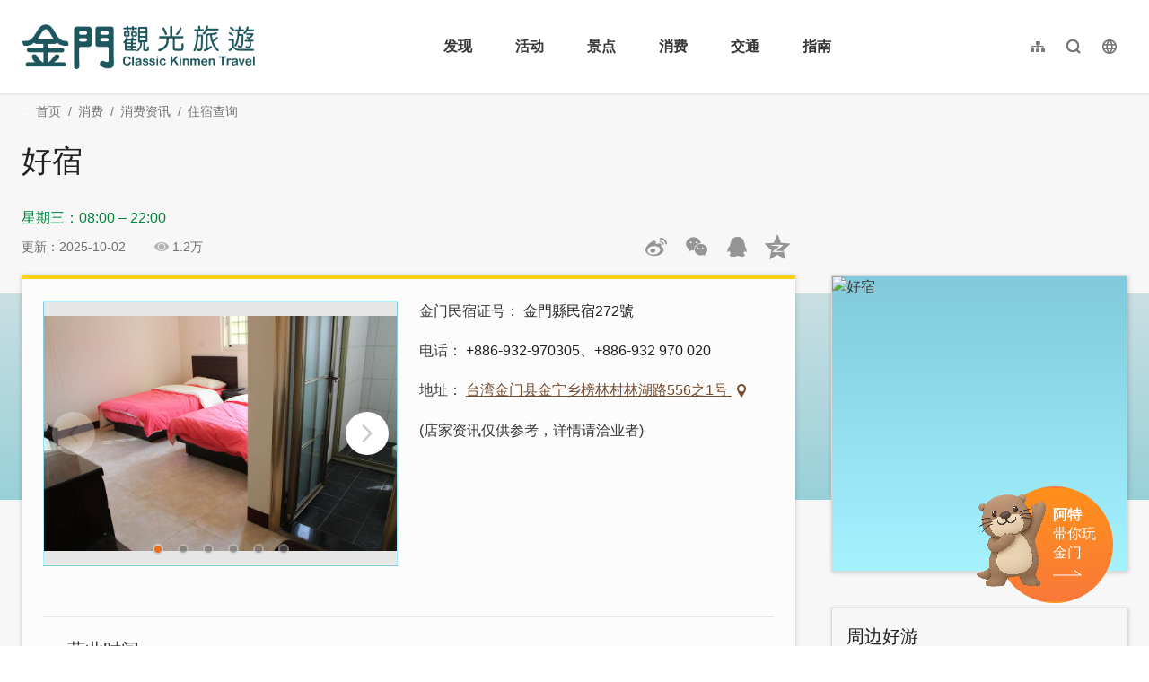

--- FILE ---
content_type: text/html; charset=utf-8
request_url: https://kinmen.travel/zh-cn/accommodation/details/1726
body_size: 5233
content:
<!DOCTYPE html><html lang=zh-Hans-CN class="no-js mode-two-column"><head><script>document.querySelector("html").setAttribute('class','mode-two-column');if(localStorage.getItem('card-list-mode')==='mode-tile'){document.querySelector("html").classList.remove('mode-two-column');}</script><meta charset=utf-8><meta name=viewport content="width=device-width, initial-scale=1.0, user-scalable=0"><title>好宿 | 金门观光旅游网</title><link href=/Content/css/all.css rel=stylesheet><link rel=stylesheet href=/content/css/layout-new.css><link rel=preconnect href=https://fonts.googleapis.com><link rel=preconnect href=https://fonts.gstatic.com crossorigin><link href="https://fonts.googleapis.com/css2?family=Dancing+Script:wght@400..700&amp;display=swap" rel=stylesheet><link rel="shortcut icon" href=/Content/favicon.ico><meta name=keyword content=金门，金门旅游，金门国家公园，金门酒厂，金门民宿，珍爱金门，金门高粱酒，金门地图，金门航空站，金门高粱，金门特产，金门贡糖，金门饭店，金门大桥，金门菜刀，金门住宿，金门景点><meta name=subject content=好宿><meta name=language content=zh-cn><meta name=owner content=金门县政府><meta name=coverage content=Worldwide><meta name=distribution content=Global><meta name=rating content=General><meta property=og:title content=好宿><meta property=og:type content=business.business><meta property=og:site_name content=金门观光旅游网><meta property=og:description content=好宿><meta property=og:url content=https://kinmen.travel/zh-cn/accommodation/details/1726><meta property=og:locale content=zh_cn><meta property=og:image content=https://kinmen.travel/shops/2781/1024x768_shops-image-qos9dhbt1uwtb1j8hok1tq.jpg><meta property=og:image content=https://kinmen.travel/shops/2776/1024x768_shops-image-hg83w7sijeo1c-mpmymxja.jpg><meta property=og:image content=https://kinmen.travel/shops/2777/1024x768_shops-image-vlt1qcr3wk-46w-gy40s8w.jpg><meta property=og:image content=https://kinmen.travel/shops/2778/1024x768_shops-image-fc_fy9wiae24tlsia_nvng.jpg><meta property=og:image content=https://kinmen.travel/shops/2779/1024x768_shops-image-gm_apyv4e0m2ha22lim2_a.jpg><meta property=og:image content=https://kinmen.travel/shops/2780/1024x768_shops-image-rmfxfqw8wkwrfrwblm5w6q.jpg><meta property=og:image:width content=1024><meta property=og:image:height content=683><meta property=og:image:type content=image/jpeg><meta property=business:contact_data:street_address content=榜林村林湖路556之1号><meta property=business:contact_data:locality content=金宁乡><meta property=business:contact_data:region content=金门县><meta property=business:contact_data:postal_code content=892><meta property=business:contact_data:country_name content=台湾><meta property=business:contact_data:phone_number content=+886-932-970305><meta property=place:location:latitude content=24.43216><meta property=place:location:longitude content=118.32814><meta name=twitter:card content=https://kinmen.travel/shops/2781/1024x768_shops-image-qos9dhbt1uwtb1j8hok1tq.jpg><meta name=twitter:site content=金门观光旅游网><meta name=twitter:creator content=金门观光旅游网><meta name=twitter:title content=好宿><meta name=twitter:description content=""><meta name=twitter:image:src content=https://kinmen.travel/shops/2781/480x360_shops-image-qos9dhbt1uwtb1j8hok1tq.jpg><meta name=DC.Title content=好宿><meta name=DC.Subject content=好宿><meta name=DC.Creator content=金门观光旅游网><meta name=DC.Description content=好宿><meta name=DC.Publisher content=金门观光旅游网><meta name=DC.Contributor content=金门观光旅游网><meta name=DC.Date content=2026-01-21><meta name=DC.Type content=網站資訊><meta name=DC.Identifier content=371020000A><meta name=DC.Format content=""><meta name=DC.Relation content=""><meta name=DC.Source content=金门观光旅游网><meta name=DC.Language content=zh-cn><meta name=DC.Coverage.t.min content=2017-01-01><meta name=DC.Coverage.t.max content=2025-12-21><meta name=DC.Rights content=金门观光旅游网><meta name=DC.CategoryTheme content=""><meta name=DC.CategoryCake content=""><meta name=DC.CategoryService content=""><meta name=DC.Keywords content=""><script async src="https://www.googletagmanager.com/gtag/js?id=G-WK1Z317VD9"></script><script>window.dataLayer=window.dataLayer||[];function gtag(){dataLayer.push(arguments);}
gtag('js',new Date());gtag('config','G-WK1Z317VD9',{cookie_flags:'secure;samesite=lax'});</script><script>(function(c,l,a,r,i,t,y){c[a]=c[a]||function(){(c[a].q=c[a].q||[]).push(arguments)};t=l.createElement(r);t.async=1;t.src="https://www.clarity.ms/tag/"+i;y=l.getElementsByTagName(r)[0];y.parentNode.insertBefore(t,y);})(window,document,"clarity","script","3zj0x0dplp");</script><body class="foreign zh-Hans-CN new-2021 new-2024" data-lang=zh-cn><a href=#main-content class="acc-show-at-focus js-scroll-anchor" title=跳到主要内容区块>跳到主要内容区块</a> <a id=top class=anchor-fix tabindex=-1 title=定位点>定位点</a><div class="main-container new-2023 pt-7 pt-xl-13"><div id=header-root></div><main class="page-content-wrapper pb0"><div class="breadcrumb desktop-wrapper" data-path="首页>消费>消费资讯>住宿查询"><a class=brick href=javascript:void(0) accesskey=C title=内容区块定位点(C)>:::</a> <a href=/zh-cn class=unit title=首页>首页</a> <span class=unit>消费</span> <span class="unit last">消费资讯</span> <a href=/zh-cn/accommodation class=unit title=住宿查询>住宿查询</a></div><a class=anchor-fix id=main-content tabindex=-1 title=定位点>定位点</a><section class=unit-title-blk><h2 class=unit-title>好宿</h2></section><section class=page-info-blk><div class=extra-info-blk><p class="opening-status open">星期三：08:00 – 22:00</div><p class="info date">更新：2025-10-02<p class="info icon-view">1.2万<div class=social-share-blk><a href=#social-skip class="js-scroll-anchor acc-show-at-focus" title=跳过社群分享>跳过社群分享</a><ul class=social-share-list id=social-share-list><li class=item><a href="http://service.weibo.com/share/share.php?url=https://kinmen.travel/zh-cn/accommodation/details/1726&amp;title=%e5%a5%bd%e5%ae%bf&amp;pic=https://kinmen.travel/shops/2781/1024x768_shops-image-qos9dhbt1uwtb1j8hok1tq.jpg&amp;language=zh_cn" class=btn-share-weibo rel="noopener noreferrer" target=_blank title="分享到微博 (弹出窗口)">分享到微博</a><li class=item><a href="https://api.qrserver.com/v1/create-qr-code/?size=150x150&amp;data=https://kinmen.travel/zh-cn/accommodation/details/1726" class=btn-share-wechat rel="noopener noreferrer" target=_blank id=btn-share-wechat title="分享网页到微信朋友圈 (弹出窗口)" data-title=好宿>分享网页到微信朋友圈</a><div class=wechat-qr-blk><img class="qr-code lazy" data-src="https://api.qrserver.com/v1/create-qr-code/?size=150x150&amp;data=https://kinmen.travel/zh-cn/accommodation/details/1726" alt=分享网页到微信朋友圈> 用微信扫描二维码</div><li class=item><a href="https://connect.qq.com/widget/shareqq/index.html?url=https://kinmen.travel/zh-cn/accommodation/details/1726&amp;title=%e5%a5%bd%e5%ae%bf&amp;pics=https://kinmen.travel/shops/2781/1024x768_shops-image-qos9dhbt1uwtb1j8hok1tq.jpg" class=btn-share-QQ rel="noopener noreferrer" target=_blank id=btn-share-qq title="发送给QQ好友和群组 (弹出窗口)">发送给QQ好友和群组</a><li class=item><a href="https://sns.qzone.qq.com/cgi-bin/qzshare/cgi_qzshare_onekey?url=https://kinmen.travel/zh-cn/accommodation/details/1726&amp;title=%e5%a5%bd%e5%ae%bf&amp;pics=https://kinmen.travel/shops/2781/1024x768_shops-image-qos9dhbt1uwtb1j8hok1tq.jpg" class=btn-share-qzone rel="noopener noreferrer" target=_blank id=btn-share-qzone title="分享到QQ空间 (弹出窗口)">分享到QQ空间</a></ul><a class=anchor-fix id=social-skip tabindex=-1 title=定位点>定位点</a></div><div class=mobile-wechat-share-hint id=mobile-wechat-share-hint><div class=title>微信分享：</div><p class="desc android">Android点击浏览器右上方 "<strong class=icon-more></strong>" 分享给微信好友<p class="desc ios">iOS浏览器请点击<span class=safari>下方</span> "<strong class=icon-share></strong>" 按钮</div></section><section class="content-left-blk decoration"><div class=article-content-blk><div class=shop-media-info-wrapper><section class="page-content-section shop-half-blk"><noscript><p class=noscript-hint>亲的浏览器并未启动JavaScript，请开启浏览器JavaScript状态或是升级成可执行 JavaScript 的浏览器，以便正常使用网页功能。</noscript><div class=media-switch-blk id=media-switch-blk><div class="media-item photo act"><div class=spot-photo-slider id=spot-photo-slider data-resx-prev=上一则 data-resx-next=下一则><div class=item><a href=/shops/2781/1024x768_shops-image-qos9dhbt1uwtb1j8hok1tq.jpg class="js-photoswipe-item link" data-size=5184x3456 rel="noopener noreferrer" target=_blank data-rel=photoswipe[slider] title=好宿> <img src=/content/images/global/blank.gif data-src=/shops/2781/1024x768_shops-image-qos9dhbt1uwtb1j8hok1tq.jpg alt=好宿 class="thumb lazy"><noscript><img src=/shops/2781/640x480_shops-image-qos9dhbt1uwtb1j8hok1tq.jpg alt=好宿 class=thumb></noscript></a></div><div class=item><a href=/shops/2776/1024x768_shops-image-hg83w7sijeo1c-mpmymxja.jpg class="js-photoswipe-item link" data-size=5184x3456 rel="noopener noreferrer" target=_blank data-rel=photoswipe[slider] title=好宿> <img src=/content/images/global/blank.gif data-src=/shops/2776/1024x768_shops-image-hg83w7sijeo1c-mpmymxja.jpg alt=好宿 class="thumb lazy"><noscript><img src=/shops/2776/640x480_shops-image-hg83w7sijeo1c-mpmymxja.jpg alt=好宿 class=thumb></noscript></a></div><div class=item><a href=/shops/2777/1024x768_shops-image-vlt1qcr3wk-46w-gy40s8w.jpg class="js-photoswipe-item link" data-size=5184x3456 rel="noopener noreferrer" target=_blank data-rel=photoswipe[slider] title=好宿> <img src=/content/images/global/blank.gif data-src=/shops/2777/1024x768_shops-image-vlt1qcr3wk-46w-gy40s8w.jpg alt=好宿 class="thumb lazy"><noscript><img src=/shops/2777/640x480_shops-image-vlt1qcr3wk-46w-gy40s8w.jpg alt=好宿 class=thumb></noscript></a></div><div class=item><a href=/shops/2778/1024x768_shops-image-fc_fy9wiae24tlsia_nvng.jpg class="js-photoswipe-item link" data-size=5184x3456 rel="noopener noreferrer" target=_blank data-rel=photoswipe[slider] title=好宿> <img src=/content/images/global/blank.gif data-src=/shops/2778/1024x768_shops-image-fc_fy9wiae24tlsia_nvng.jpg alt=好宿 class="thumb lazy"><noscript><img src=/shops/2778/640x480_shops-image-fc_fy9wiae24tlsia_nvng.jpg alt=好宿 class=thumb></noscript></a></div><div class=item><a href=/shops/2779/1024x768_shops-image-gm_apyv4e0m2ha22lim2_a.jpg class="js-photoswipe-item link" data-size=5184x3456 rel="noopener noreferrer" target=_blank data-rel=photoswipe[slider] title=好宿> <img src=/content/images/global/blank.gif data-src=/shops/2779/1024x768_shops-image-gm_apyv4e0m2ha22lim2_a.jpg alt=好宿 class="thumb lazy"><noscript><img src=/shops/2779/640x480_shops-image-gm_apyv4e0m2ha22lim2_a.jpg alt=好宿 class=thumb></noscript></a></div><div class=item><a href=/shops/2780/1024x768_shops-image-rmfxfqw8wkwrfrwblm5w6q.jpg class="js-photoswipe-item link" data-size=5184x3456 rel="noopener noreferrer" target=_blank data-rel=photoswipe[slider] title=好宿> <img src=/content/images/global/blank.gif data-src=/shops/2780/1024x768_shops-image-rmfxfqw8wkwrfrwblm5w6q.jpg alt=好宿 class="thumb lazy"><noscript><img src=/shops/2780/640x480_shops-image-rmfxfqw8wkwrfrwblm5w6q.jpg alt=好宿 class=thumb></noscript></a></div></div></div></div><div class=media-switch-tab-blk id=media-switch-tab></div></section><section class="page-content-section shop-half-blk"><div class=event-info-list><p class=item><span class=info-label>金门民宿证号</span> <span class=info>金門縣民宿272號</span><p class=item><span class=info-label>电话</span> <span class=info>+886-932-970305、+886-932 970 020</span><p class=item><span class=info-label>地址</span> <span class=info> <a href="http://map.baidu.com/?latlng=24.4357096546336,118.339349765746&amp;title=好宿&amp;content=内容&amp;autoOpen=true&amp;l" class=btn-location rel="noopener noreferrer" target=_blank title=台湾金门县金宁乡榜林村林湖路556之1号(弹出窗口)> 台湾金门县金宁乡榜林村林湖路556之1号 </a> </span><p class=item>(店家资讯仅供参考，详情请洽业者)</div></section></div><section class=page-content-section><h3 class=page-content-title>营业时间</h3><div class=manual-script-blk>星期日：08:00 – 22:00 <br> 星期一：08:00 – 22:00 <br> 星期二：08:00 – 22:00 <br> <span class="opening-status open">星期三：08:00 – 22:00</span> <br> 星期四：08:00 – 22:00 <br> 星期五：08:00 – 22:00 <br> 星期六：08:00 – 22:00</div></section><section class=page-content-section><h3 class=page-content-title>交通资讯</h3><div><a class=btn-link-out href="http://map.baidu.com/?latlng=24.4357096546336,118.339349765746&amp;title=好宿&amp;content=内容&amp;autoOpen=true&amp;l" title=连结到百度地图(弹出窗口) rel="noopener noreferrer" target=_blank>进入后可依您的出发地，选择适合的交通方式</a></div></section></div><div class=page-func-blk><a href=javascript:void(0) class="btn-page-direction disabled" title=上一则>上一则</a> <a href=/zh-cn/accommodation class=btn-page-direction target=_self>回列表</a> <a href=/zh-cn/accommodation/details/3869 class=btn-page-direction title=下一则>下一则</a></div></section><aside class=content-right-blk><a accesskey=R href=javascript:void(0) title=右侧区块定位点(R) class=brick>:::</a><section class=right-side-info-blk><a href="https://api.map.baidu.com/marker?location=24.4357096546336,118.339349765746&amp;title=%e5%a5%bd%e5%ae%bf&amp;output=html" class=map-link rel="noopener noreferrer" target=_blank title=店家地图(弹出窗口)> <span class=thumb-frame> <img src=/content/images/global/blank.gif data-src="https://api.map.baidu.com/staticimage?width=380&amp;height=380&amp;center=118.339349765746,24.4357096546336&amp;zoom=14&amp;markers=118.339349765746,24.4357096546336&amp;markerStyles=l" alt=好宿 class="thumb lazy"> </span> </a></section><section class=right-side-info-blk><h3 class=title>周边好游</h3><ul class=right-nearby-list><li class=item><a href=/zh-cn/accommodation/nearby-attractions/1726 class="link nearby-01" title=景点 target=_self> <span class=type>景点</span> <span class=num>43</span> </a><li class=item><a href=/zh-cn/accommodation/nearby-accommodation/1726 class="link nearby-02" title=住宿 target=_self> <span class=type>住宿</span> <span class=num>89</span> </a><li class=item><a href=/zh-cn/accommodation/nearby-gourmet/1726 class="link nearby-03" title=美食 target=_self> <span class=type>美食</span> <span class=num>132</span> </a></ul></section><section class=right-side-info-blk><h3 class=title>气象预报</h3><ul class=right-weather-list><li class="item today"><span class=date>今天</span> <span class="weather wt-01">晴</span> <span class=temperature>8-9&#176;C</span> <span class=pop>10%</span><li class=item><span class=date>01/22</span> <span class="weather wt-01">晴</span> <span class=temperature>7-12&#176;C</span> <span class=pop>20%</span><li class=item><span class=date>01/23</span> <span class="weather wt-01">晴</span> <span class=temperature>8-15&#176;C</span> <span class=pop>20%</span></ul></section></aside><section class=near-spot-recommend-blk><h3 class=title>周边好游</h3><ul class=info-card-list><li class=item><div class=info-card-item><a href=/zh-cn/travel/attraction/1340 class=link title=金城民防坑道 target=_self> <span class=thumb-frame> <img src=/content/images/global/blank.gif data-src=/attractions/10048/480x360_attractions-image-_kioylm4mem8pxuu1s2q6g.jpg alt=金城民防坑道 class="thumb lazy"><noscript><img src=/attractions/10048/480x360_attractions-image-_kioylm4mem8pxuu1s2q6g.jpg alt=金城民防坑道 class=thumb></noscript></span><div class=info-blk><h3 class=info-title>金城民防坑道</h3><span class=icon-distance>810 公尺</span></div></a></div><li class=item><div class=info-card-item><a href=/zh-cn/travel/attraction/1626 class=link title=金城車站 target=_self> <span class=thumb-frame> <img src=/content/images/global/blank.gif data-src=/attractions/8372/480x360_attractions-image-mtqrvkeaa0wnkl6vcguvca.jpg alt=金城車站 class="thumb lazy"><noscript><img src=/attractions/8372/480x360_attractions-image-mtqrvkeaa0wnkl6vcguvca.jpg alt=金城車站 class=thumb></noscript></span><div class=info-blk><h3 class=info-title>金城車站</h3><span class=icon-distance>848 公尺</span></div></a></div><li class=item><div class=info-card-item><a href=/zh-cn/travel/attraction/826 class=link title=代天府 target=_self> <span class=thumb-frame> <img src=/content/images/global/blank.gif data-src=/attractions/2476/480x360_image_636361845978194717.jpg alt=代天府 class="thumb lazy"><noscript><img src=/attractions/2476/480x360_image_636361845978194717.jpg alt=代天府 class=thumb></noscript></span><div class=info-blk><h3 class=info-title>代天府</h3><span class=icon-distance>875 公尺</span></div></a></div><li class=item><div class=info-card-item><a href=/zh-cn/travel/attraction/1343 class=link title=模範街 target=_self> <span class=thumb-frame> <img src=/content/images/global/blank.gif data-src=/attractions/36423/480x360_attractions-image-jgcrfzgno0ifzi20xdo7ha.jpg alt=模範街 class="thumb lazy"><noscript><img src=/attractions/36423/480x360_attractions-image-jgcrfzgno0ifzi20xdo7ha.jpg alt=模範街 class=thumb></noscript></span><div class=info-blk><h3 class=info-title>模範街</h3><span class=icon-distance>911 公尺</span></div></a></div></ul></section></main><link rel=stylesheet href=/content/css/photoswipe.css><div class=pswp tabindex=-1 role=dialog aria-hidden=true><div class=pswp__bg></div><div class=pswp__scroll-wrap><div class=pswp__container><div class=pswp__item></div><div class=pswp__item></div><div class=pswp__item></div></div><div class="pswp__ui pswp__ui--hidden"><div class=pswp__top-bar><div class=pswp__counter></div><button class="pswp__button pswp__button--close" title="Close (Esc)"> <span class=text-hide>Close (Esc)</span> </button> <button class="pswp__button pswp__button--share" title=Share> <span class=text-hide>Share</span> </button> <button class="pswp__button pswp__button--fs" title="Toggle fullscreen"> <span class=text-hide>Toggle fullscreen</span> </button> <button class="pswp__button pswp__button--zoom" title="Zoom in/out"> <span class=text-hide>Zoom in/out</span> </button><div class=pswp__preloader><div class=pswp__preloader__icn><div class=pswp__preloader__cut><div class=pswp__preloader__donut></div></div></div></div></div><div class="pswp__share-modal pswp__share-modal--hidden pswp__single-tap"><div class=pswp__share-tooltip></div></div><button class="pswp__button pswp__button--arrow--left" title="Previous (arrow left)"> <span class=text-hide>Previous (arrow left)</span> </button> <button class="pswp__button pswp__button--arrow--right" title="Next (arrow right)"> <span class=text-hide>Next (arrow right)</span> </button><div class=pswp__caption><div class=pswp__caption__center></div></div></div></div></div><div id=app-root></div><div id=footer-root></div></div><script src=/Scripts/_scripts.js></script><input name=__RequestVerificationToken type=hidden value=SQYf6WNbKed7IHN3F8hpY_Uh1dIp3pDOOj2NIGQyFDdbLptqsqZxlFiwrOP5G1mKs0VYmOijSv9n5r9rF6sn1VUHE1SVgy7o_jTIygKqgzY1><script>var IS_A11Y_SCAN=true;</script><script src=/scripts/alone/photoswipe-ui-default.min.js></script><script src=/scripts/alone/photoswipe.min.js></script><script src=/scripts/alone/photoswipe-use.min.js></script><script src=/scripts/alone/flickity.pkgd.min.js></script><script src=/scripts/alone/media-switch.min.js></script><script>(function(){var bp=document.createElement('script');var curProtocol=window.location.protocol.split(':')[0];if(curProtocol==='https'){bp.src='https://zz.bdstatic.com/linksubmit/push.js';}
else{bp.src='http://push.zhanzhang.baidu.com/push.js';}
var s=document.getElementsByTagName("script")[0];s.parentNode.insertBefore(bp,s);})();</script><script src=/scripts/alone/react/app-a4870787122b6e260b6f.js></script><script>const scrollbarWidth=window.innerWidth-document.body.clientWidth
document.body.style.setProperty('--scrollbarWidth',`${scrollbarWidth}px`)</script>

--- FILE ---
content_type: text/html; charset=utf-8
request_url: https://kinmen.travel/zh-tw/opendata/tags
body_size: 617
content:
{"success":true,"data":[{"id":62,"name":"親子同樂趣","count":33,"thumb":"https://kinmen.travel/tags/37832/640x480_tags-image--ifmsk-0r0y7jmhlhuss8a.jpg"},{"id":64,"name":"觀賞落日趣","count":12,"thumb":"https://kinmen.travel/tags/32844/640x480_tags-image-q_vqt4x1q0yrspcfsygxiw.jpeg"},{"id":53,"name":"這樣玩最涼快","count":22,"thumb":"https://kinmen.travel/tags/17292/640x480_tags-image-e3j7vpns70a6de_lltieca.jpg"},{"id":52,"name":"兒童放電趣","count":12,"thumb":"https://kinmen.travel/tags/35466/640x480_tags-image-ofus3ccavkgpnm202rjghq.jpg"},{"id":8,"name":"經典金美味","count":29,"thumb":"https://kinmen.travel/tags/33526/640x480_tags-image-_artmzh070ek95wgjinogg.jpg"},{"id":7,"name":"網紅打卡點","count":14,"thumb":"https://kinmen.travel/tags/43044/640x480_tags-image-1j1od9el5ee5swn0trr_fg.jpg"},{"id":58,"name":"觀星露營趣","count":6,"thumb":"https://kinmen.travel/tags/23116/640x480_tags-image--gkhb7pkwea7ri-kz2rssq.jpg"},{"id":67,"name":"最美台劇「不如海邊吹吹風」場景","count":13,"thumb":"https://kinmen.travel/tags/42538/640x480_tags-image-e1tspe2bhuuhgcnvb0vfuq.jpg"},{"id":68,"name":"雨天好去處","count":23,"thumb":"https://kinmen.travel/tags/44006/640x480_tags-image-3ysvakmpakys0bypbcxbrq.jpg"},{"id":65,"name":"無障礙旅遊","count":46,"thumb":"https://kinmen.travel/tags/38302/640x480_tags-image-hqx-ms28leyjyvzrprdjvq.jpg"},{"id":63,"name":"迎接日出景點","count":11,"thumb":"https://kinmen.travel/tags/32842/640x480_tags-image-9bemvv9ube6m87spufcjxq.png"},{"id":61,"name":"軍事據點行程推薦","count":40,"thumb":"https://kinmen.travel/tags/27666/640x480_tags-image-ztxsswtmr0uy5eadveaegw.jpg"},{"id":60,"name":"探索戰地秘境","count":7,"thumb":"https://kinmen.travel/tags/35467/640x480_tags-image-7jyxltvvcuqn6cu9rnq_ja.jpg"},{"id":51,"name":"異國風景點","count":14,"thumb":"https://kinmen.travel/tags/34504/640x480_tags-image-n5xbvs25g0gwexevctk5jg.jpg"},{"id":49,"name":"好拍彩繪壁畫","count":13,"thumb":"https://kinmen.travel/tags/35465/640x480_tags-image-g-j3jn0ujegwoyahuh6bbw.jpg"},{"id":47,"name":"退潮限定點","count":3,"thumb":"https://kinmen.travel/tags/14968/640x480_tags-image-wuclimk2buayqz9s1rd4pg.jpg"},{"id":11,"name":"隨藍海踏浪","count":10,"thumb":"https://kinmen.travel/tags/10142/640x480_tags-image-9auc-zpid0qy7b0nvk1m1g.jpg"},{"id":10,"name":"清新藝文旅","count":7,"thumb":"https://kinmen.travel/tags/10143/640x480_tags-image-j3ifcsxm_kkflbkkd9mn4g.jpg"},{"id":6,"name":"步入大自然","count":7,"thumb":"https://kinmen.travel/tags/10147/640x480_tags-image-7j_yqcujkkwxboe6pirrnw.jpg"},{"id":4,"name":"有拜有保庇","count":9,"thumb":"https://kinmen.travel/tags/10149/640x480_tags-image-p0lci8d3f0-nkbd0yg2hqa.jpg"},{"id":2,"name":"訪古厝之美","count":7,"thumb":"https://kinmen.travel/tags/10151/640x480_tags-image-wtmxfzuckkglphdzx2qfjq.jpg"},{"id":1,"name":"洋樓的故事","count":9,"thumb":"https://kinmen.travel/tags/10152/640x480_tags-image-34xecgyg2eeykyhscxkyea.jpg"}],"date_time":"2026-01-21T19:19:11.9733528"}

--- FILE ---
content_type: text/html; charset=utf-8
request_url: https://kinmen.travel/zh-cn/opendata/attractions?recent=true
body_size: 5285
content:
{"success":true,"data":[{"id":2169,"source_id":null,"priority":999,"pid":"Attractions-2169","typeName":"Attractions","regionId":377,"type":1,"name":"金门港旅运中心","status":true,"latlng":"24.41792,118.29141","areography":"24.4212483892283,118.302611856085","zipcode":"893","address":"893 台湾金門縣金城鎮金豐路300號","tel":"+886-82-329538","opentime":"06:30-末班船离港","url":"https://kinmen.travel/zh-cn/Travel/Attraction/2169","img":"~/attractions/45690/480x360_attractions-image-gbjt-iogykystxovbwbjkw.jpg","coverId":45690,"categories":"29","categorieId":[29,48,51,145,146,162,522],"views":"7306","viewsCount":7306,"thumb":"~/attractions/45690/150x150_attractions-image-gbjt-iogykystxovbwbjkw.jpg","tags":"","ticket":"免费","links":null,"opentimeGoogle":[],"googleScore":null,"tripadvisor":{"score":0.0,"reviews":0},"recommend":false,"themes":null,"min_rate":null,"max_rate":null,"has_coupon":false},{"id":1618,"source_id":null,"priority":999,"pid":"Attractions-1618","typeName":"Attractions","regionId":378,"type":1,"name":"大胆岛","status":true,"latlng":"24.38573,118.16918","areography":"24.3891004291248,118.18052533852","zipcode":"894","address":"894 台湾金門縣烈嶼鄉大膽島","tel":"+886-82-371518","opentime":"大胆岛营运期程爲每年2月1日至12月15日止(如遇农历年节期间，除夕至初五停止登岛)。","url":"https://kinmen.travel/zh-cn/Travel/Attraction/1618","img":"~/attractions/10462/480x360_attractions-image-1-dqnxe1-0uzjxthaugd3w.jpg","coverId":10462,"categories":"14","categorieId":[14,31,32,33,51,145,151],"views":"45.4万","viewsCount":454112,"thumb":"~/attractions/10462/150x150_attractions-image-1-dqnxe1-0uzjxthaugd3w.jpg","tags":"无障碍旅游","ticket":"","links":[{"name":"大胆船班表(登船时间请依船舶业者通知报到时间为准)","url":"https://drive.google.com/drive/folders/1lDyRfAcUwColbZDF6fMNMrd4T0RchUxP?usp=sharing"}],"opentimeGoogle":[],"googleScore":null,"tripadvisor":{"score":0.0,"reviews":0},"recommend":false,"themes":null,"min_rate":null,"max_rate":null,"has_coupon":false},{"id":1339,"source_id":null,"priority":999,"pid":"Attractions-1339","typeName":"Attractions","regionId":374,"type":1,"name":"狮山炮阵地","status":true,"latlng":"24.50396,118.43708","areography":"24.5076400420735,118.448338032558","zipcode":"890","address":"890 台湾金門縣金沙鎮陽沙路376號","tel":"+886-82-355697","opentime":"每日08:00-17:30","url":"https://kinmen.travel/zh-cn/Travel/Attraction/1339","img":"~/attractions/10226/480x360_attractions-image-vvv9y0lp9u2-zhhcu6w6ha.jpg","coverId":10226,"categories":"14","categorieId":[14,48,51,145,146,150,162,167,521,522],"views":"34.9万","viewsCount":349460,"thumb":"~/attractions/10226/150x150_attractions-image-vvv9y0lp9u2-zhhcu6w6ha.jpg","tags":"这样玩最凉快,军事据点行程推荐,无障碍旅游","ticket":"免费","links":null,"opentimeGoogle":[],"googleScore":null,"tripadvisor":{"score":0.0,"reviews":0},"recommend":false,"themes":null,"min_rate":null,"max_rate":null,"has_coupon":false},{"id":1337,"source_id":null,"priority":999,"pid":"Attractions-1337","typeName":"Attractions","regionId":377,"type":1,"name":"翟山坑道","status":true,"latlng":"24.39030,118.32054","areography":"24.3939150480035,118.331749246663","zipcode":"893","address":"893 台湾金門縣金城鎮古崗湖東南方翟山腹","tel":"+886-82-313241","opentime":"每日08:30-17:00(农历除夕或公告停止上班日等特殊状况，停止开放)","url":"https://kinmen.travel/zh-cn/Travel/Attraction/1337","img":"~/attractions/9540/480x360_attractions-image-pz09mwf4tecqmoa2c_lsja.jpg","coverId":9540,"categories":"14","categorieId":[14,33,51,145,146,150,162,167],"views":"43.2万","viewsCount":432372,"thumb":"~/attractions/9540/150x150_attractions-image-pz09mwf4tecqmoa2c_lsja.jpg","tags":"网红打卡点,这样玩最凉快,军事据点行程推荐,无障碍旅游,雨天好去处","ticket":"免费","links":[{"name":"官方网站","url":"https://www.kmnp.gov.tw/KMNP_Content.aspx?n=16466&s=271105"}],"opentimeGoogle":[],"googleScore":null,"tripadvisor":{"score":0.0,"reviews":0},"recommend":false,"themes":null,"min_rate":null,"max_rate":null,"has_coupon":false},{"id":2170,"source_id":null,"priority":999,"pid":"Attractions-2170","typeName":"Attractions","regionId":374,"type":1,"name":"金沙戏院","status":true,"latlng":"24.48946,118.41423","areography":"24.4929727967224,118.425548567685","zipcode":"890","address":"890 台湾金門縣金沙鎮汶沙里復興街2-1號","tel":"+886-82-352150","opentime":"","url":"https://kinmen.travel/zh-cn/Travel/Attraction/2170","img":"~/attractions/45697/480x360_attractions-image-jxuiulfuyeyqfw0imovyfw.jpg","coverId":45697,"categories":"11","categorieId":[11,31,51,150],"views":"2697","viewsCount":2697,"thumb":"~/attractions/45697/150x150_attractions-image-jxuiulfuyeyqfw0imovyfw.jpg","tags":"","ticket":"免费","links":null,"opentimeGoogle":[],"googleScore":null,"tripadvisor":{"score":0.0,"reviews":0},"recommend":false,"themes":null,"min_rate":null,"max_rate":null,"has_coupon":false},{"id":1974,"source_id":null,"priority":999,"pid":"Attractions-1974","typeName":"Attractions","regionId":375,"type":1,"name":"经武酒窖","status":true,"latlng":"24.44736,118.39465","areography":"24.4505374905152,118.406018861897","zipcode":"891","address":"891 台湾金門縣金湖鎮經武路200號","tel":"+886-82-325628#82852","opentime":"每周四至周一，上午九时至下午五时。 \r\n\r\n导览场次时间：\r\n1.营业日每日上午10点、11点，下午2点、3点、4点。\r\n2.必要时得视实际需要调整场次。","url":"https://kinmen.travel/zh-cn/Travel/Attraction/1974","img":"~/attractions/36798/480x360_attractions-image-w_lhs3iyk0ijddmum6f0mg.jpg","coverId":36798,"categories":"11","categorieId":[11,51,145,146,150],"views":"6.8万","viewsCount":68116,"thumb":"~/attractions/36798/150x150_attractions-image-w_lhs3iyk0ijddmum6f0mg.jpg","tags":"最美台剧「不如海边吹吹风」场景","ticket":"票价： \r\n1.一般门票：新台币350元。 \r\n2.团体票：新台币305元，20人(含)以上团体可购买团体票。 \r\n3.优惠票：新台币305元 （1） 敬老优惠票：65岁以上需出示身份证明文件。 （2） 身心障碍优惠票：需出示经监定符合中央卫生主管机关所定等级并领有身心障碍(残障)手册之旅客。 （以上票价包含体验包及品酒） \r\n4.未成年体验票(12岁以上~18岁以下)：新台币100元（票价不包含体验包及品酒）。","links":[{"name":"窖藏「光」旅游程资讯","url":"https://kinmen.travel/zh-tw/discover/tour/539"}],"opentimeGoogle":[],"googleScore":null,"tripadvisor":{"score":0.0,"reviews":0},"recommend":false,"themes":null,"min_rate":null,"max_rate":null,"has_coupon":false},{"id":1531,"source_id":null,"priority":999,"pid":"Attractions-1531","typeName":"Attractions","regionId":378,"type":1,"name":"后麟步枪模拟射击馆","status":true,"latlng":"24.43905,118.25866","areography":"24.4418799379674,118.269918230928","zipcode":"894","address":"894 台湾金門縣烈嶼鄉后頭村1號","tel":"+886-82-363455","opentime":"周一至周日8:00-17:30\r\n(每月会有2-3天的设备维修日，不开放射击体验，行前可事先电话确认)。","url":"https://kinmen.travel/zh-cn/Travel/Attraction/1531","img":"~/attractions/10436/480x360_attractions-image-_xm39t-rn0uslbl4b2pika.jpg","coverId":10436,"categories":"14,513","categorieId":[14,42,51,145,146,150,513],"views":"24.3万","viewsCount":243255,"thumb":"~/attractions/10436/150x150_attractions-image-_xm39t-rn0uslbl4b2pika.jpg","tags":"军事据点行程推荐,亲子同乐趣,雨天好去处","ticket":"全票：250元(一般民众)\r\n\r\n半票：150元\r\n① 年满65岁以上民众。\r\n② 就读国内各级学校之18岁以下在学学生。\r\n\r\n县民票：100元(设籍於本县之民众)\r\n\r\n团体票：160元(20人以上团体)\r\n\r\n免费入场对象说明\r\n① 设籍金门县年满六十五岁以上之民众。\r\n② 身高一百一十五公分以下，年满十二岁以上之孩童。\r\n③ 持有身心障碍证明之身心障碍者及其必要陪伴者一名。\r\n④ 持有金门县低收入户证明者。\r\n\r\n注意事项\r\n① 购买优惠票者，须出示相关身分证明文件，如未出示身分证明文件，应补足全票。\r\n② 团体票人数规定：购票满20人，优惠1人。\r\n③ 为维使用安全，限满12岁以上民众参与射击体验。","links":[{"name":"脸书粉丝团","url":"https://www.facebook.com/profile.php?id=100027968867468"}],"opentimeGoogle":[],"googleScore":null,"tripadvisor":{"score":0.0,"reviews":0},"recommend":false,"themes":null,"min_rate":null,"max_rate":null,"has_coupon":false},{"id":654,"source_id":null,"priority":999,"pid":"Attractions-654","typeName":"Attractions","regionId":377,"type":1,"name":"得月楼","status":true,"latlng":"24.40971,118.29849","areography":"24.4131652616971,118.309682893655","zipcode":"893","address":"893 台湾金門縣金城鎮前水頭45號","tel":"+886-82-321103","opentime":"每日08:30-17:00(农历除夕或公告停止上班日等特殊状况，停止开放)","url":"https://kinmen.travel/zh-cn/Travel/Attraction/654","img":"~/attractions/10077/480x360_attractions-image-ocbof_okskgcjtqvs2acqw.jpg","coverId":10077,"categories":"11","categorieId":[11,33,51,145,150,162],"views":"22万","viewsCount":220464,"thumb":"~/attractions/10077/150x150_attractions-image-ocbof_okskgcjtqvs2acqw.jpg","tags":"洋楼的故事,无障碍旅游","ticket":"免费","links":null,"opentimeGoogle":[],"googleScore":null,"tripadvisor":{"score":0.0,"reviews":0},"recommend":false,"themes":null,"min_rate":null,"max_rate":null,"has_coupon":false},{"id":499,"source_id":null,"priority":999,"pid":"Attractions-499","typeName":"Attractions","regionId":375,"type":1,"name":"太武山风景区","status":true,"latlng":"24.45702,118.40433","areography":"24.4603622744976,118.415667595293","zipcode":"891","address":"891 台湾金門縣金湖鎮玉章路太武山","tel":"+886-82-313100","opentime":"全天","url":"https://kinmen.travel/zh-cn/Travel/Attraction/499","img":"~/attractions/15735/480x360_attractions-image--lsindqjik2yhlwhvfkyxa.jpg","coverId":15735,"categories":"15,16","categorieId":[15,16,32,37,41,42,51,145,146,151],"views":"26.3万","viewsCount":263189,"thumb":"~/attractions/15735/150x150_attractions-image--lsindqjik2yhlwhvfkyxa.jpg","tags":"步入大自然,异国风景点,迎接日出景点","ticket":"免费","links":null,"opentimeGoogle":[],"googleScore":null,"tripadvisor":{"score":0.0,"reviews":0},"recommend":false,"themes":null,"min_rate":null,"max_rate":null,"has_coupon":false},{"id":1348,"source_id":null,"priority":999,"pid":"Attractions-1348","typeName":"Attractions","regionId":377,"type":1,"name":"水头码头","status":true,"latlng":"24.41518,118.28696","areography":"24.4184210265877,118.298175067384","zipcode":"893","address":"893 台湾金門縣金城鎮西海路1段5號","tel":"+886-82-324280","opentime":"06:30-末班船离港","url":"https://kinmen.travel/zh-cn/Travel/Attraction/1348","img":"~/attractions/1576/480x360_image_636361751852853402.jpg","coverId":1576,"categories":"29","categorieId":[29,51,145,146,162,167],"views":"10.1万","viewsCount":100903,"thumb":"~/attractions/1576/150x150_image_636361751852853402.jpg","tags":"无障碍旅游","ticket":"","links":null,"opentimeGoogle":[],"googleScore":null,"tripadvisor":{"score":0.0,"reviews":0},"recommend":false,"themes":null,"min_rate":null,"max_rate":null,"has_coupon":false}],"district":[{"id":374,"name":"金沙镇","zipcode":"890"},{"id":375,"name":"金湖镇","zipcode":"891"},{"id":376,"name":"金宁乡","zipcode":"892"},{"id":377,"name":"金城镇","zipcode":"893"},{"id":378,"name":"烈屿乡","zipcode":"894"},{"id":379,"name":"乌坵乡","zipcode":"896"}],"category":[{"id":14,"name":"军事史迹"},{"id":11,"name":"人文历史"},{"id":12,"name":"老街聚落"},{"id":16,"name":"自然生态"},{"id":15,"name":"休闲健行"},{"id":513,"name":"亲子友善"},{"id":13,"name":"风狮爷"},{"id":29,"name":"其他景点"}],"services":[{"id":145,"name":"公厕"},{"id":146,"name":"停车场"},{"id":150,"name":"室内展览"},{"id":151,"name":"步道/登山道"}],"accessibility":[{"id":162,"name":"无障碍厕所"},{"id":167,"name":"无障碍坡道"},{"id":521,"name":"无障碍爱心铃"},{"id":522,"name":" 哺(集)乳室"},{"id":523,"name":"亲子厕所"}],"date_time":null}

--- FILE ---
content_type: application/javascript
request_url: https://kinmen.travel/scripts/alone/media-switch.min.js
body_size: -168
content:
$(function(){var t=$(".js-btn-media-switch"),e=$("#media-switch-blk").find(".media-item"),i=$(".media-iframe"),a=document.getElementById("audio-player");a&&a.setAttribute("controls",""),t.tabSwitch({target:e,actClassName:"act",callback:function(t){t=e.eq(t);t.hasClass("audio")?a.play():a&&a.pause();i.attr("src",""),t.find(".media-iframe").attr("src",t.data("src"))}});var t=$("#spot-photo-slider"),n={cellAlign:"center",contain:!0,lazyLoad:3,prevNextButtons:!1,initialIndex:0,pageDots:!0};0!==t.length&&void 0!==t.flickity&&(isMobile.any||(n.prevNextButtons=!0,n.cellAlign="left"),t.flickity(n),t.find(".flickity-prev-next-button.previous").attr("title",t.data("resx-prev")),t.find(".flickity-prev-next-button.next").attr("title",t.data("resx-next")))});

--- FILE ---
content_type: image/svg+xml
request_url: https://kinmen.travel/content/images/global/arrow-go.svg
body_size: -156
content:
<svg width="32" height="7" viewBox="0 0 32 7" fill="none" xmlns="http://www.w3.org/2000/svg">
<path d="M23.9966 0.714163C24.1526 0.499779 24.4417 0.439551 24.6679 0.564422L24.723 0.599514L31.5124 5.53784C31.9033 5.82222 31.7259 6.42738 31.2655 6.47534L31.2065 6.47837L0.52 6.47836C0.232812 6.47836 -2.51146e-07 6.24555 -2.38593e-07 5.95836C-2.26936e-07 5.69169 0.200741 5.4719 0.459357 5.44186L0.52 5.43836L29.6072 5.43796L24.1113 1.44056C23.8969 1.28463 23.8367 0.995521 23.9615 0.769296L23.9966 0.714163Z" fill="white"/>
</svg>
